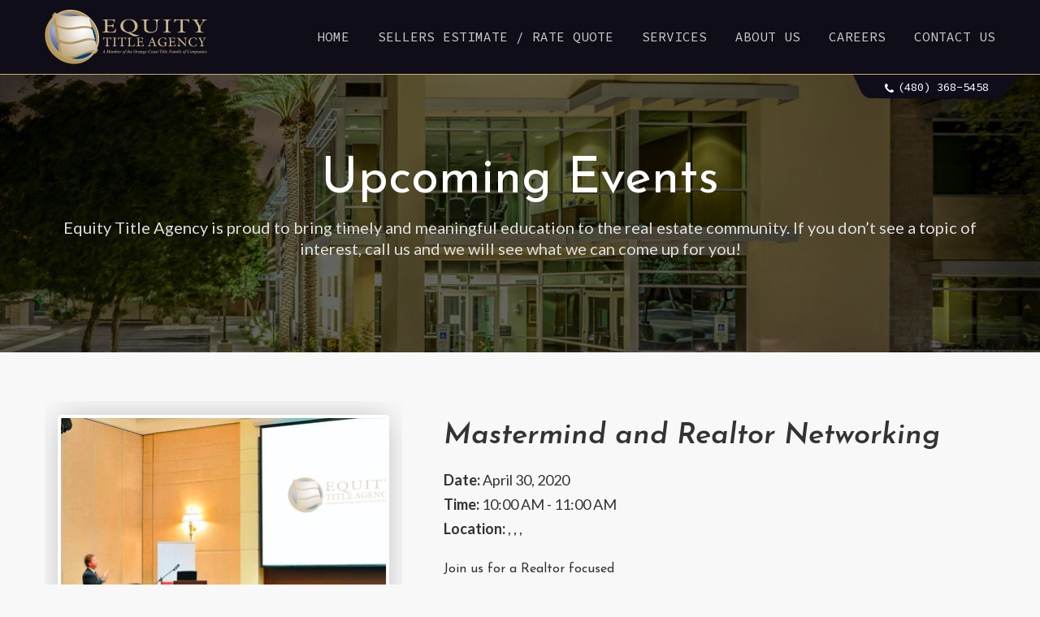

--- FILE ---
content_type: text/css
request_url: https://eta-az.com/wp-content/themes/equity/css/slide-header.css
body_size: 351
content:

/* ---------------- For sticky header: class="float-panel"  ------------------*/
.float-panel {
    width:100%;background:white;z-index:999;padding:30px 0;
    transition:all 0.5s; /* Effect for switching from .fixed to static */
}
.float-panel .content-area {margin:10px auto;}
.float-panel a {font-size:16px;text-decoration:none;color:#444;display:inline-block;}
.float-panel .fa-gg {color:#F0595C;font-size:30px;vertical-align:middle;transition:all 1s;}
/* when class="float-panel fixed" */
.fixed {box-shadow:0 2px 6px rgba(0,0,0,0.2);padding:4px 0;animation:slide-down 0.7s;opacity:0.9;}
.fixed .fa-gg {transform: rotate(360deg); }
@keyframes slide-down {
    0% {
        opacity: 0;
        transform: translateY(-100%);
    } 
    100% {
        opacity: 0.9;
        transform: translateY(0);
    } 
}



/* ---------------- For Animation on Scroll ---------------- */
.slideanim {
    visibility:hidden;
    visibility:visible\9;/*For old IE browsers IE6-8 */
}
.slideanim.slide {visibility: visible; animation:slide 1s;}
.slideanim::after {
    /* useful when its child elements are float:left; */
    content: "";
    display: table;
    clear: both;
}

@keyframes slide {
    0% {
        opacity: 0;
        transform: translateY(50%);
    } 
    100% {
        opacity: 1;
        transform: translateY(0);
    } 
}


/*-------- Generic styles for the page ------------------*/


html {
  -webkit-box-sizing: border-box;
          box-sizing: border-box;
}

*, *::before, *::after {
  -webkit-box-sizing: inherit;
          box-sizing: inherit;
}


.row::after {
    content: "";
    display: table;
    clear: both;
}

@media (max-width: 768px) {
       .col-33, .col-40, .col-60 {
        float:none;
        width:100%;
    }
}

.bg-gray {
    background-color:#F4F4F4;
}
.text-center {
    text-align:center;
}

--- FILE ---
content_type: text/css
request_url: https://eta-az.com/wp-content/plugins/tmls_testimonials/css/testimonials.css?ver=5.9.12
body_size: 4478
content:
@charset "utf-8";

/* CSS Document */



/* ============ Font Awesome  ============ */



@font-face {

  font-family: 'tmls-FontAwesome';

  src: url('../fonts/fontawesome/fontawesome-webfont.eot?v=4.0.3');

  src: url('../fonts/fontawesome/fontawesome-webfont.eot?#iefix&v=4.0.3') format('embedded-opentype'), url('../fonts/fontawesome/fontawesome-webfont.woff?v=4.0.3') format('woff'), url('../fonts/fontawesome/fontawesome-webfont.ttf?v=4.0.3') format('truetype'), url('../fonts/fontawesome/fontawesome-webfont.svg?v=4.0.3#fontawesomeregular') format('svg');

  font-weight: normal;

  font-style: normal;

}



.tmls-fa {

  display: inline-table;

  font-family: tmls-FontAwesome;

  font-style: normal;

  font-weight: normal;

  line-height: 1;

  -webkit-font-smoothing: antialiased;

  -moz-osx-font-smoothing: grayscale;

}



/* ============ general  ============ */



.tmls  {

	direction:ltr;

	position:relative;

	overflow: hidden;

}



.tmls.tmls_overflow_hidden {

	overflow: hidden;

}



.tmls  a{

	text-decoration:none;

	-webkit-transition: all .3s;

	-moz-transition: all .3s;

	-o-transition: all .3s;

	-ms-transition: all .3s;

	transition: all .3s;

}

.tmls  a:hover{

	text-decoration:underline;

}



.tmls_clearfix { 

   clear: both;

}



/* ============ Slider  ============ */



.tmls .tmls_container.tmls_slider,

.tmls .tmls_container.tmls_slider2 {

	overflow:hidden;

	height:0px;

}

.tmls .tmls_container.tmls_slider .tmls_item {

	float:left;

}





/* ============ slider next & prev buttons  ============ */



.tmls .tmls_next_prev {

	text-align:right;

	z-index:10;

	

}

.tmls .tmls_next_prev.tmls_visible,

.tmls .tmls_next_prev.tmls_show_on_hover,

.tmls .tmls_next_prev.tmls_hiden {

	display:none;

}

.tmls_next,

.tmls_prev {

	display:inline-block;

	background-color:#F5F5F5;

	width:27px;

	height:27px;

	outline:none !important;

	-webkit-transition: all .3s;

	-moz-transition: all .3s;

	-o-transition: all .3s;

	-ms-transition: all .3s;

	transition: all .3s;

}



.tmls_next {

	background-image: url(../images/next.png);

	background-position:right center;

	background-repeat:no-repeat;

}



.tmls_prev {

	background-image: url(../images/prev.png);

	background-position:left center;

	background-repeat:no-repeat;

}



/* ---- slider next & prev hover effect  ---- */



.tmls_next:hover {

	background-position:left center;

}

.tmls_prev:hover {

	background-position:right center;

}



/* ---- slider next & prev radius  ---- */



.tmls .tmls_next_prev .tmls_next.no_radius,

.tmls .tmls_next_prev .tmls_prev.no_radius {

	-webkit-border-radius: 0px;

	-moz-border-radius: 0px;

	border-radius: 0px;

}

.tmls .tmls_next_prev .tmls_next.small_radius,

.tmls .tmls_next_prev .tmls_prev.small_radius {

	-webkit-border-radius: 5px;

	-moz-border-radius: 5px;

	border-radius: 5px;

}

.tmls .tmls_next_prev .tmls_next.medium_radius,

.tmls .tmls_next_prev .tmls_prev.medium_radius  {

	-webkit-border-radius: 10px;

	-moz-border-radius: 10px;

	border-radius: 10px;

}

.tmls .tmls_next_prev .tmls_next.large_radius,

.tmls .tmls_next_prev .tmls_prev.large_radius {

	-webkit-border-radius: 50%;

	-moz-border-radius: 50%;

	border-radius: 50%;

}



/* ----------------- arrows colors ----------------- */



/* light gray */ 

.tmls_next.tmls_lightgrayarrows {

	background-position:right top;

}

.tmls_next.tmls_lightgrayarrows:hover {

	background-position:left top;

}

.tmls_prev.tmls_lightgrayarrows {

	background-position:left top;

}

.tmls_prev.tmls_lightgrayarrows:hover {

	background-position:right top;

}



/* dark gray */ 

.tmls_next.tmls_darkgrayarrows {

	background-position:right center;

}

.tmls_next.tmls_darkgrayarrows:hover {

	background-position:left center;

}

.tmls_prev.tmls_darkgrayarrows {

	background-position:left center;

}

.tmls_prev.tmls_darkgrayarrows:hover {

	background-position:right center;

}



/* white */ 

.tmls_next.tmls_whitearrows {

	background-position:right bottom;

}

.tmls_next.tmls_whitearrows:hover {

	background-position:left bottom;

}

.tmls_prev.tmls_whitearrows {

	background-position:left bottom;

}

.tmls_prev.tmls_whitearrows:hover {

	background-position:right bottom;

}









/* ============ Image  ============ */



.tmls .tmls_container .tmls_item .tmls_image,

.tmls_images_pagination .tmls_paginationContainer .tmls_image {

	background-image: url(../images/people_icon.png);

	background-position:center center;

	background-repeat:no-repeat;

	background-position: center top;

	-webkit-background-size:cover;

	-moz-background-size:cover;

	background-size:cover;

	width:100px;

	height:100px;

}



.tmls.tmls_use_avatars_and_logos .tmls_container .tmls_item .tmls_image,

.tmls_images_pagination.tmls_use_avatars_and_logos .tmls_paginationContainer .tmls_image {

    display: none;

}



.tmls.tmls_use_avatars_and_logos .tmls_container .tmls_item .tmls_image.tmls_logo_image,

.tmls_images_pagination.tmls_use_avatars_and_logos .tmls_paginationContainer .tmls_image.tmls_logo_image {

    display: block;

}



/* -------------- Logo Image  -------------- */



.tmls .tmls_container .tmls_item .tmls_image.tmls_logo_image,

.tmls_images_pagination .tmls_paginationContainer .tmls_image.tmls_logo_image{

    vertical-align: middle;

    background-image: none;

}



.tmls .tmls_container .tmls_item .tmls_image.tmls_logo_image:before,

.tmls_images_pagination .tmls_paginationContainer .tmls_image.tmls_logo_image:before {

    content: '';

    display: inline-block;

    height: 100%;

    vertical-align: middle;

    visibility: hidden;

}



.tmls .tmls_container .tmls_item .tmls_image.tmls_logo_image img,

.tmls_images_pagination .tmls_paginationContainer .tmls_image.tmls_logo_image img {

    max-height: 100%;

    max-width: 100%;

    display: inline-block;

    border: none;

    vertical-align: middle;

}



.tmls .tmls_container .tmls_item .tmls_image.tmls_logo_image a:before {

    content: '';

    display: inline-block;

    height: 100%;

    vertical-align: middle;

    visibility: hidden;

}



.tmls .tmls_container .tmls_item .tmls_image.tmls_logo_image a {

    display: inline-block;

    height: 100%;

    vertical-align: middle;

}



.tmls.style2 .tmls_container .tmls_item .tmls_image.tmls_logo_image a,

.tmls.style3 .tmls_container .tmls_item .tmls_image.tmls_logo_image a {

    width: 100%;

    text-align: center;

}



/* ============ Images Animation  ============ */



/*

.tmls .tmls_container.tmls_grid .tmls_item .tmls_image,

.tmls .tmls_container.tmls_list .tmls_item .tmls_image,

.tmls_images_pagination .tmls_paginationContainer .tmls_image_container {



	-webkit-animation: tmls_image_show 0.6s;

	-moz-animation: tmls_image_show 0.6s;

	-ms-animation: tmls_image_show 0.6s;

	-o-animation: tmls_image_show 0.6s;

	animation: tmls_image_show 0.6s;

	

	-webkit-animation-fill-mode: forwards;

	-moz-animation-fill-mode: forwards;

	-ms-animation-fill-mode: forwards;

	-o-animation-fill-mode: forwards;

	animation-fill-mode: forwards;



	

}



@keyframes tmls_image_show

{

	0% {

		-ms-filter:"progid:DXImageTransform.Microsoft.Alpha(Opacity=0)";

		filter: alpha(opacity=0);

		opacity: 0;

		

		-webkit-transform: rotate(30deg) scale(0);

		-moz-transform: rotate(30deg) scale(0);

		-o-transform: rotate(30deg) scale(0);

		-ms-transform: rotate(30deg) scale(0);

		transform: rotate(30deg) scale(0);

	}

	

	100% {

		-ms-filter:"progid:DXImageTransform.Microsoft.Alpha(Opacity=100)";

		filter: alpha(opacity=100);

		opacity: 1;

		

		-webkit-transform: rotate(0deg) scale(1);

		-moz-transform: rotate(0deg) scale(1);

		-o-transform: rotate(0deg) scale(1);

		-ms-transform: rotate(0deg) scale(1);

		transform: rotate(0deg) scale(1);

		

	}

}



@-webkit-keyframes tmls_image_show {

	0% {

		-ms-filter:"progid:DXImageTransform.Microsoft.Alpha(Opacity=0)";

		filter: alpha(opacity=0);

		opacity: 0;

		

		-webkit-transform: rotate(30deg) scale(0);

		-moz-transform: rotate(30deg) scale(0);

		-o-transform: rotate(30deg) scale(0);

		-ms-transform: rotate(30deg) scale(0);

		transform: rotate(30deg) scale(0);

	}

	

	100% {

		-ms-filter:"progid:DXImageTransform.Microsoft.Alpha(Opacity=100)";

		filter: alpha(opacity=100);

		opacity: 1;

		

		-webkit-transform: rotate(0deg) scale(1);

		-moz-transform: rotate(0deg) scale(1);

		-o-transform: rotate(0deg) scale(1);

		-ms-transform: rotate(0deg) scale(1);

		transform: rotate(0deg) scale(1);

		

	}

}

*/



/* ---- image size  ---- */



.tmls.no_image .tmls_container .tmls_item .tmls_image,

.tmls_images_pagination.no_image .tmls_paginationContainer .tmls_image {

	display:none;

}

.tmls.small_image .tmls_container .tmls_item .tmls_image,

.tmls_images_pagination.small_image .tmls_paginationContainer .tmls_image {

	width:50px;

	height:50px;

}



.tmls.medium_image .tmls_container .tmls_item .tmls_image,

.tmls_images_pagination.medium_image .tmls_paginationContainer .tmls_image {

	width:80px;

	height:80px;

}



.tmls.large_image .tmls_container .tmls_item .tmls_image,

.tmls_images_pagination.large_image .tmls_paginationContainer .tmls_image {

	width:100px;

	height:100px;

}



.tmls.xlarge_image .tmls_container .tmls_item .tmls_image,

.tmls_images_pagination.xlarge_image .tmls_paginationContainer .tmls_image {

	width:125px;

	height:125px;

}



.tmls.xxlarge_image .tmls_container .tmls_item .tmls_image,

.tmls_images_pagination.xxlarge_image .tmls_paginationContainer .tmls_image {

	width:150px;

	height:150px;

}



/* ---- image radius  ---- */



.tmls .tmls_container .tmls_item .tmls_image.no_radius,

.tmls_images_pagination .tmls_paginationContainer .tmls_image_container.no_radius  .tmls_image,

.tmls_images_pagination .tmls_paginationContainer .tmls_image_container.no_radius  .tmls_image_overlay{

	-webkit-border-radius: 0px;

	-moz-border-radius: 0px;

	border-radius: 0px;

}

.tmls .tmls_container .tmls_item .tmls_image.small_radius,

.tmls_images_pagination .tmls_paginationContainer .tmls_image_container.small_radius  .tmls_image,

.tmls_images_pagination .tmls_paginationContainer .tmls_image_container.small_radius  .tmls_image_overlay {

	-webkit-border-radius: 16%;

	-moz-border-radius: 16%;

	border-radius: 16%;

}

.tmls .tmls_container .tmls_item .tmls_image.medium_radius,

.tmls_images_pagination .tmls_paginationContainer .tmls_image_container.medium_radius  .tmls_image,

.tmls_images_pagination .tmls_paginationContainer .tmls_image_container.medium_radius  .tmls_image_overlay {

	-webkit-border-radius: 33.2%;

	-moz-border-radius: 33.2%;

	border-radius: 33.2%;

}

.tmls .tmls_container .tmls_item .tmls_image.large_radius,

.tmls_images_pagination .tmls_paginationContainer .tmls_image_container.large_radius  .tmls_image,

.tmls_images_pagination .tmls_paginationContainer .tmls_image_container.large_radius  .tmls_image_overlay {

	-webkit-border-radius: 50%;

	-moz-border-radius: 50%;

	border-radius: 50%;

}



/* ============ Text  ============ */



.tmls .tmls_container .tmls_item .tmls_text {

	font-size:14px;

	line-height: 1.8;

	margin-bottom:15px;

	position:relative;

}



.tmls .tmls_container .tmls_item .tmls_fulltext {

    display: none;

}



.tmls .tmls_container .tmls_item .tmls_text p,

.tmls .tmls_container .tmls_item .tmls_text .tmls_fulltext p,

.tmls .tmls_container .tmls_item .tmls_text .tmls_excerpttext p {

    font-size: inherit;

    font-family: inherit;

    color: inherit;

    margin: 15px 0px 0px 0px !important;

}



.tmls .tmls_container .tmls_item .tmls_text p:first-child,

.tmls .tmls_container .tmls_item .tmls_text .tmls_fulltext p:first-child,

.tmls .tmls_container .tmls_item .tmls_text .tmls_excerpttext p:first-child {

    margin: 0px !important;

}



.tmls .tmls_container .tmls_item .tmls_text .tmls_morelink{

	display: inline-block;

    cursor: pointer;

}

.tmls .tmls_container .tmls_item .tmls_text .tmls_morelink:hover {

	text-decoration: underline;

}



.tmls .tmls_container .tmls_item .tmls_text .tmls_quote {

	font-size:24px;

}



/* ---- dialog box  ---- */



.tmls .tmls_container .tmls_item .tmls_text.dialog_box {

	background-color:#F5F5F5;

	padding:15px;

	border:1px solid #DDDDDD;

	margin-bottom: 25px;

}



.tmls .tmls_container .tmls_item .tmls_text.dialog_box span.tmls_arrow {

	width:20px;

	height:11px;

	/*background-image: url(../images/arrow.png);

	background-position:center center;

	background-repeat:no-repeat;*/

	position:absolute;

	top:100%;

	left:30px;

	display:block;

	line-height: 0px;

}



/* ---- dialog box radius  ---- */



.tmls .tmls_container .tmls_item .tmls_text.dialog_box.no_radius {

	-webkit-border-radius: 0px;

	-moz-border-radius: 0px;

	border-radius: 0px;

}

.tmls .tmls_container .tmls_item .tmls_text.dialog_box.small_radius {

	-webkit-border-radius: 5px;

	-moz-border-radius: 5px;

	border-radius: 5px;

}

.tmls .tmls_container .tmls_item .tmls_text.dialog_box.medium_radius {

	-webkit-border-radius: 10px;

	-moz-border-radius: 10px;

	border-radius: 10px;

}

.tmls .tmls_container .tmls_item .tmls_text.dialog_box.large_radius {

	-webkit-border-radius: 15px;

	-moz-border-radius: 15px;

	border-radius: 15px;

}



/* ============ Name ============ */



.tmls .tmls_container .tmls_item .tmls_name {

	font-size:15px;

	font-weight:bold;

	margin-bottom:5px;

	line-height:1.8;

}



/* ============ Position ============ */



.tmls .tmls_container .tmls_item .tmls_position {

	font-size:12px;

}





/* ============ Rating  ============ */



.tmls_rating {

	display:block;

	margin-top: 10px;

	font-size:14px;

	color:#F47E00;

}

.tmls_rating_one_star:before {

	content: "\f005  \f006  \f006  \f006  \f006";

}



.tmls_rating_two_stars:before {

	content: "\f005  \f005  \f006  \f006  \f006";

}



.tmls_rating_three_stars:before {

	content: "\f005  \f005  \f005  \f006  \f006";

}



.tmls_rating_four_stars:before {

	content: "\f005  \f005  \f005  \f005  \f006";

}



.tmls_rating_five_stars:before {

	content: "\f005  \f005  \f005  \f005  \f005";

}





/* ============ Style 1  ============ */

.tmls.style1 .tmls_container  .tmls_item{

	text-align:center;

}



.tmls.style1 .tmls_container .tmls_image {

	margin-left:auto;

	margin-right:auto;

}



.tmls.style1 .tmls_container .tmls_image.tmls_logo_image {

    width: auto;

}



.tmls.style1 .tmls_next_prev {

	position:absolute;

	right:0px;

	top:0px;

}

.tmls.style1.no_image .tmls_next_prev {

	position:absolute;

	top:auto;

	bottom:0px;

	right:0px;

}

.tmls.style1 .tmls_next_prev.tmls_top {

	position:absolute;

	right:0px;

	top:0px;

}

.tmls.style1.no_image .tmls_next_prev.tmls_top {

	position:static;

	margin-bottom:10px;

}

.tmls.style1 .tmls_next_prev.tmls_bottom{

	position:absolute;

	top:auto;

	bottom:0px;

	right:0px;

}

.tmls.style1 .tmls_image {

	margin-bottom:20px;

}





/* ============ Style 2  ============ */



.tmls.style2 .tmls_next_prev {

	position:absolute;

	bottom:0px;

	right:0px;

}

.tmls.style2 .tmls_next_prev.tmls_top {

	position:static !important;

	margin-bottom:10px;

}

.tmls.style2 .tmls_next_prev.tmls_bottom {

	position:absolute;

	bottom:0px;

	right:0px;

}

.tmls.style2 .tmls_image {

	float:left;

}



.tmls.style2.small_image .tmls_text,

.tmls.style2.small_image .tmls_name ,

.tmls.style2.small_image .tmls_position,

.tmls.style2.small_image .tmls_rating {

	margin-left:75px;

}

.tmls.style2.small_image .tmls_item {

	min-height:50px;

}



.tmls.style2.medium_image .tmls_text,

.tmls.style2.medium_image .tmls_name ,

.tmls.style2.medium_image .tmls_position,

.tmls.style2.medium_image .tmls_rating {

	margin-left:105px;

}

.tmls.style2.medium_image .tmls_item {

	min-height:80px;

}



.tmls.style2.large_image .tmls_text,

.tmls.style2.large_image .tmls_name ,

.tmls.style2.large_image .tmls_position,

.tmls.style2.large_image .tmls_rating {

	margin-left:125px;

}

.tmls.style2.large_image .tmls_item {

	min-height:100px;

}



.tmls.style2.xlarge_image .tmls_text,

.tmls.style2.xlarge_image .tmls_name ,

.tmls.style2.xlarge_image .tmls_position,

.tmls.style2.xlarge_image .tmls_rating {

	margin-left:150px;

}

.tmls.style2.xlarge_image .tmls_item {

	min-height:125px;

}



.tmls.style2.xxlarge_image .tmls_text,

.tmls.style2.xxlarge_image .tmls_name ,

.tmls.style2.xxlarge_image .tmls_position,

.tmls.style2.xxlarge_image .tmls_rating {

	margin-left:175px;

}

.tmls.style2.xxlarge_image .tmls_item {

	min-height:150px;

}





/* ============ Style 3  ============ */



.tmls.style3 .tmls_next_prev {

	position:absolute;

	bottom:0px;

	right:0px;

}

.tmls.style3 .tmls_next_prev.tmls_top {

	position:static !important;

	margin-bottom:10px;

}

.tmls.style3 .tmls_next_prev.tmls_bottom {

	position:absolute;

	bottom:0px;

	right:0px;

}

.tmls.style3 .tmls_image {

	float:left;

}





.tmls.style3.small_image .tmls_image {

	margin-left:15px;

}

.tmls.style3.small_image .tmls_name {

	padding-left:85px;

	padding-top:2px;

}

.tmls.style3.small_image .tmls_rating {

	padding-left:85px;

}

.tmls.style3.small_image .tmls_position {

	margin-left:85px;

}

.tmls.style3.small_image .tmls_container .tmls_item .tmls_text.dialog_box span.tmls_arrow {

	left:30px;

}

.tmls.style3.small_image .tmls_image_position {

	min-height:50px;

}





.tmls.style3.medium_image .tmls_name {

	padding-left:105px;

	padding-top:20px;

}

.tmls.style3.medium_image .tmls_rating {

	padding-left:105px;

}



.tmls.style3.medium_image .tmls_position {

	padding-left:105px;

}

.tmls.style3.medium_image .tmls_container .tmls_item .tmls_text.dialog_box span.tmls_arrow {

	left:30px;

}

.tmls.style3.medium_image .tmls_image_position {

	min-height:80px;

}



.tmls.style3.large_image .tmls_name {

	padding-left:125px;

	padding-top:30px;

}

.tmls.style3.large_image .tmls_rating {

	padding-left:125px;

}



.tmls.style3.large_image .tmls_position {

	padding-left:125px;

}

.tmls.style3.large_image .tmls_container .tmls_item .tmls_text.dialog_box span.tmls_arrow {

	left:40px;

}

.tmls.style3.large_image .tmls_image_position {

	min-height:100px;

}





.tmls.style3.xlarge_image .tmls_name {

	padding-left:150px;

	padding-top:30px;

}

.tmls.style3.xlarge_image .tmls_rating {

	padding-left:150px;

}



.tmls.style3.xlarge_image .tmls_position {

	padding-left:150px;

}

.tmls.style3.xlarge_image .tmls_container .tmls_item .tmls_text.dialog_box span.tmls_arrow {

	left:52px;

}

.tmls.style3.xlarge_image .tmls_image_position {

	min-height:125px;

}





.tmls.style3.xxlarge_image .tmls_name {

	padding-left:175px;

	padding-top:30px;

}

.tmls.style3.xxlarge_image .tmls_rating {

	padding-left:175px;

}



.tmls.style3.xxlarge_image .tmls_position {

	padding-left:175px;

}

.tmls.style3.xxlarge_image .tmls_container .tmls_item .tmls_text.dialog_box span.tmls_arrow {

	left:65px;

}

.tmls.style3.xxlarge_image .tmls_image_position {

	min-height:150px;

}



/* ============ Style 4  ============ */

.tmls.style4 .tmls_container  .tmls_item{

	text-align:center;

}



.tmls.style4 .tmls_container .tmls_image {

	margin-left:auto;

	margin-right:auto;

}

.tmls.style4 .tmls_container .tmls_image.tmls_logo_image {

    width: auto;

}



.tmls.style4 .tmls_next_prev {

	position:absolute;

	right:0px;

	bottom:0px;

}

.tmls.style4.no_image .tmls_next_prev {

	position:absolute;

	top:auto;

	bottom:0px;

	right:0px;

}

.tmls.style4 .tmls_next_prev.tmls_top {

	position:relative;

	right:0px;

	top:0px;

	margin-bottom:10px;

}

.tmls.style4.no_image .tmls_next_prev.tmls_top {

	position:static;

	margin-bottom:10px;

}

.tmls.style4 .tmls_next_prev.tmls_bottom{

	position:absolute;

	top:auto;

	bottom:0px;

	right:0px;

}

.tmls.style4 .tmls_image {

	margin-bottom:20px;

}

.tmls.style4 .tmls_container .tmls_text {

	margin-bottom:20px;

}



/* ============ Style 5  ============ */



.tmls.style5 .tmls_next_prev {

	position:absolute;

	bottom:0px;

	right:0px;

}

.tmls.style5 .tmls_next_prev.tmls_top {

	position:static !important;

	margin-bottom:10px;

}

.tmls.style5 .tmls_next_prev.tmls_bottom {

	position:absolute;

	bottom:0px;

	right:0px;

}

.tmls.style5 .tmls_text {

	text-align:center;

}

.tmls.style5 .tmls_image {

	display:block;

	margin:0px auto 10px auto;

}

.tmls.style5 .tmls_container .tmls_image.tmls_logo_image {

    width: auto;

}

.tmls.style5 .tmls_image_position {

	text-align:center;

}

.tmls.style5 .tmls_container .tmls_item .tmls_text.dialog_box span.tmls_arrow {

	left: 0px;

	width: 100%;

}



/* ============ grid  ============ */





.tmls .tmls_container.tmls_grid {

	display:table;

	margin-left:-25px;

	margin-right:-25px;

}



/* --------- Rows  --------- */



.tmls .tmls_container.tmls_grid .tmls_row {

	display:table-row;

}



/* --------- columns  --------- */



.tmls .tmls_container.tmls_grid .tmls_row .tmls_column {

	display:table-cell;

    vertical-align: top;

}

.tmls .tmls_container.tmls_grid .tmls_row .tmls_column .tmls_item {

	margin:25px;

}

.tmls .tmls_container.tmls_grid .tmls_row:first-child .tmls_column .tmls_item {

	margin-top:0px;

}

.tmls .tmls_container.tmls_grid .tmls_row:last-child .tmls_column .tmls_item {

	margin-bottom:0px;

}



/* ----  border  ---- */



.tmls .tmls_container.tmls_grid.tmls_border .tmls_row .tmls_column {

	border-left:1px solid #DDDDDD;

	border-top:1px solid #DDDDDD;

}

.tmls .tmls_container.tmls_grid.tmls_border.tmls_solid_border .tmls_row .tmls_column {

	border-left:1px solid #DDDDDD;

	border-top:1px solid #DDDDDD;

}

.tmls .tmls_container.tmls_grid.tmls_border.tmls_dashed_border .tmls_row .tmls_column {

	border-left:1px dashed #DDDDDD;

	border-top:1px dashed #DDDDDD;

}

.tmls .tmls_container.tmls_grid.tmls_border .tmls_row .tmls_column:first-child {

	border-left:none;

}

.tmls .tmls_container.tmls_grid.tmls_border .tmls_row .tmls_column.no_left_border {

	border-left:none;

}

.tmls .tmls_container.tmls_grid.tmls_border .tmls_row:first-child .tmls_column {

	border-top:none;

}



@media only screen and (max-width: 480px), only screen and (max-device-width: 480px),

(min-width: 481px) and (max-width: 1024px) and (orientation:portrait), (min-device-width: 481px) and (max-device-width: 1024px) and (orientation:portrait) {

	

	.tmls .tmls_container.tmls_grid .tmls_row {

		display:block;

	}

	.tmls .tmls_container.tmls_grid .tmls_row .tmls_column {

		display:block;

		width:100% !important;

	}

	.tmls .tmls_container.tmls_grid .tmls_row .tmls_column {

		display:block;

		width:100% !important;

	}

	.tmls .tmls_container.tmls_grid .tmls_row .tmls_column .tmls_item {

		margin:0px 0px 25px 0px !important;

		padding-top:25px;

	}

	

	

	/* -------- Border ---------- */

	

	.tmls .tmls_container.tmls_grid.tmls_border .tmls_row .tmls_column,

	.tmls .tmls_container.tmls_grid.tmls_border.tmls_solid_border .tmls_row .tmls_column,

	.tmls .tmls_container.tmls_grid.tmls_border.tmls_dashed_border .tmls_row .tmls_column {

		border-left: none;

	}

	

	.tmls .tmls_container.tmls_grid.tmls_border .tmls_row .tmls_column:empty {

		border-top: none !important;

	}

	

	.tmls .tmls_container.tmls_grid.tmls_border .tmls_row:first-child .tmls_column {

		border-top: 1px solid #DDDDDD;

	}

	

	.tmls .tmls_container.tmls_grid.tmls_border.tmls_solid_border .tmls_row:first-child .tmls_column {

		border-top: 1px solid #DDDDDD;

	}

	

	.tmls .tmls_container.tmls_grid.tmls_border.tmls_dashed_border .tmls_row:first-child .tmls_column {

		border-top: 1px dashed #DDDDDD;

	}

	

	.tmls .tmls_container.tmls_grid.tmls_border .tmls_row:first-child .tmls_column:first-child {

		border-top: none;

	}

	

	/* -------- Grid ---------- */

	

	.tmls .tmls_container.tmls_grid {

		margin-left:0px;

		margin-right:0px;

	}

	



}











/* ============ List  ============ */





.tmls .tmls_container.tmls_list .tmls_item {

	padding-top:25px;

	margin-top:25px;

}

.tmls .tmls_container.tmls_list .tmls_item:first-child {

	padding-top:0px;

	margin-top:0px;

}



/* ------- border -------- */

.tmls .tmls_container.tmls_list.tmls_border .tmls_item{

	border-top:1px solid #DDDDDD;

}

.tmls .tmls_container.tmls_list.tmls_border.tmls_solid_border .tmls_item{

	border-top:1px solid #DDDDDD;

}

.tmls .tmls_container.tmls_list.tmls_border.tmls_dashed_border .tmls_item{

	border-top:1px dashed #DDDDDD;

}

.tmls .tmls_container.tmls_list.tmls_border .tmls_item{

	border-top:1px solid #DDDDDD;

}

.tmls .tmls_container.tmls_list.tmls_border .tmls_item:first-child {

	border-top:none;

}



/* ============ Slider 2  ============ */



.tmls_images_pagination {

	display:block;

	text-align:center;

}



.tmls_images_pagination.tmls_images_pagination_after {

    margin-top:20px;

}



.tmls_images_pagination.tmls_images_pagination_befor {

    margin-bottom:20px;

}



.tmls_images_pagination .tmls_paginationContainer{

	display:block !important;

	text-align:center;

	line-height:0px;

}



.tmls_images_pagination .tmls_paginationContainer .tmls_image_container{

	margin:3px;

	display:inline-block;

	cursor:pointer;

	position:relative;

	overflow:hidden;

}

.tmls_images_pagination.tmls_images_pagination_after .tmls_paginationContainer .tmls_image.tmls_logo_image {

    margin: 0px 12px 12px 12px;

}

.tmls_images_pagination.tmls_images_pagination_befor .tmls_paginationContainer .tmls_image.tmls_logo_image {

    margin: 12px 12px 0px 12px;

}



.tmls_slider2 .tmls_image {

    width: 80px !important;

    height: 80px !important;

}



.tmls_images_pagination .tmls_paginationContainer .tmls_image_container .tmls_image_overlay{

	position:absolute;

	top:0px;

	left:0px;

	width:100%;

	height:100%;

	content:"";

	background-color:#ffffff;

	opacity: 0.60;

	filter: alpha(opacity=60);

	

	-webkit-transition: all 0.5s;

	-moz-transition: all 0.5s;

	-o-transition: all 0.5s;

	-ms-transition: all 0.5s;

	transition: all 0.2s;

}

.tmls_images_pagination .tmls_paginationContainer .tmls_image_container.selected .tmls_image_overlay{

	opacity: 0;

	filter: alpha(opacity=0);

}







/* ============ Grayscale  ============ */



.tmls.tmls_grayscale .tmls_item .tmls_image,

.tmls_images_pagination.tmls_grayscale .tmls_paginationContainer .tmls_image_container .tmls_image {

	filter: url("data:image/svg+xml;utf8,<svg xmlns=\'http://www.w3.org/2000/svg\'><filter id=\'grayscale\'><feColorMatrix type=\'matrix\' values=\'0.3333 0.3333 0.3333 0 0 0.3333 0.3333 0.3333 0 0 0.3333 0.3333 0.3333 0 0 0 0 0 1 0\'/></filter></svg>#grayscale"); /* Firefox 10+, Firefox on Android */

    filter: gray; /* IE6-9 */

    -webkit-filter: grayscale(100%); /* Chrome 19+, Safari 6+, Safari 6+ iOS */

	

	-webkit-transition: filter 0.5s;

	-moz-transition: filter 0.5s;

	-o-transition: filter 0.5s;

	-ms-transition: filter 0.5s;

	transition: filter 0.5s;

}



.tmls.tmls_grayscale .tmls_item:hover .tmls_image,

.tmls_images_pagination .tmls_paginationContainer .tmls_image_container.selected .tmls_image {

	filter: url("data:image/svg+xml;utf8,<svg xmlns=\'http://www.w3.org/2000/svg\'><filter id=\'grayscale\'><feColorMatrix type=\'matrix\' values=\'1 0 0 0 0, 0 1 0 0 0, 0 0 1 0 0, 0 0 0 1 0\'/></filter></svg>#grayscale");

    -webkit-filter: grayscale(0%);

}



/* ============ pagination  ============ */



.tmls_pagination {

	margin-top:40px;

	padding-top:15px;

	border-top:1px solid #DDDDDD;

	text-align:center;

	color:#F47E00;

	font-size:14px;

}

.tmls_pagination:empty {

	display:none;

}

.tmls_pagination_item {

	padding:0px 10px;

	display:inline-block;

	border:1px solid #DDDDDD;

	color:#777777;

	line-height:1.8;

	cursor:pointer;

	vertical-align:top;

	z-index:2;

	position:relative;

}

.tmls_pagination_item a { 

	color:inherit;

	text-decoration:none;

}

.tmls_pagination .page-numbers{

	display:inline-block;

}



.tmls_pagination_currentItem {

	position:absolute;

	top:0px;

	left:0px;

	width:100%;

	height:100%;

	border:1px solid #DDDDDD;

	background-color:transparent;

	z-index:1;

	display:none;

	

	-webkit-box-sizing: border-box;

	-moz-box-sizing: border-box;

	box-sizing: border-box;

}



.tmls_pagination .page-numbers.current {

	position:relative;

}

.tmls_pagination .page-numbers.current .tmls_pagination_item{

	color:inherit !important;

	background-color:transparent !important;

	border-color:transparent !important;

}



.tmls_pagination .page-numbers.current .tmls_pagination_currentItem {

	display:block;

}





.tmls_pagination .next .tmls_pagination_item:before {

	content:'\f105';

}

.tmls_pagination .prev .tmls_pagination_item:before {

	content:'\f104';

}



/* ============ Submission Form  ============ */

.tmls_form .tmls_form_table,

.tmls_form .tmls_form_table div div input[type='text'],

.tmls_form .tmls_form_table div div input[type='file'],

.tmls_form .tmls_form_table div div select,

.tmls_form .tmls_form_table div div textarea {

    width: 100% !important;   

}



.tmls_form .tmls_form_table {

	display:table;

}



.tmls_form .tmls_form_table div {

	display:table-row;

}



.tmls_form .tmls_form_table div div {

	display:table-cell;

}



.tmls_form .tmls_form_table div div.tmls_form_space_cell {

	width:20px;

}



.tmls_form .tmls_form_table div div label {

	display:block;

	color:#999999;

	font-size:13px;

	line-height:3.5;

	font-weight:normal;

}

.tmls_form .tmls_form_table div div label.tmls_form_captcha_question_label {

	display:inline-block;

}

.tmls_form .tmls_form_table div div input[type='text'].tmls_form_captcha_input {

	display:inline-block !important;

	width:50px !important;

}

.tmls_form .tmls_form_table div div input[type='text'],

.tmls_form .tmls_form_table div div input[type='file'],

.tmls_form .tmls_form_table div div select,

.tmls_form .tmls_form_table div div textarea {

	border:1px solid #eeeeee;

	background-color:transparent;

	margin:0px;

	color:#999999;

	font-family:verdana;

	font-size:12px;

	height:auto;

	padding:10px;

	-webkit-border-radius: 5px;

	-moz-border-radius: 5px;

	border-radius: 5px;

	

	-webkit-box-shadow: none;

	box-shadow: none;

	box-shadow: none \0/IE9; /* IE9 */

	

	-webkit-box-sizing: border-box;

	-moz-box-sizing: border-box;

	box-sizing: border-box;

}

.tmls_form .tmls_form_table div div input[type='text'],

.tmls_form .tmls_form_table div div input[type='file'] {

	width:200px;

}

.tmls_form .tmls_form_table div div input[type='submit'],

.tmls_form .tmls_form_table div div a.tmls_form_submit {

	display:inline-block;

	border:1px solid #eeeeee;

	background-color:transparent;

	background-image:none;

	color:#999999;

	font-size:12px;

	margin:15px 0px 0px 0px;

	padding:0px 20px;

	line-height:3;

	font-weight:bold;

	text-decoration:none;

	-webkit-border-radius: 20px;

	-moz-border-radius: 20px;

	border-radius: 20px;

	

	-webkit-transition: all 0.5s;

	-moz-transition: all 0.5s;

	-o-transition: all 0.5s;

	-ms-transition: all 0.5s;

	transition: all 0.5s;

	

	-webkit-box-shadow: none;

	box-shadow: none;

	box-shadow: none \0/IE9; /* IE9 */

}

.tmls_form .tmls_form_table div div input[type='submit']:hover,

.tmls_form .tmls_form_table div div a.tmls_form_submit {

	background-color:#eeeeee;

}

.tmls_form .tmls_form_table div div input[type='text'],

.tmls_form .tmls_form_table div div input[type='file'],

.tmls_form .tmls_form_table div div select,

.tmls_form .tmls_form_table div div textarea,

.tmls_form .tmls_form_table div div input[type='submit'],

.tmls_form .tmls_form_table div div a.tmls_form_submit {

	outline:none;

}



.tmls_form .tmls_form_table div div textarea {

	width:442px;

	height:100px;

	line-height:1.8;

}

.tmls_form .tmls_form_table div div select {

	width:221px;

}



.tmls_form_success_message {

	line-height:2.5;

	color:#a3b745;

}



.tmls_form_error_message {

	line-height:2.5;

	color:#e14d43;

	font-size:13px;

}

.tmls_form_error_message span {

	display:block;

}







.tmls_form.tmls_form_onecolumn .tmls_form_table {

	display:block;

}

.tmls_form.tmls_form_onecolumn .tmls_form_table div {

	display:block;

}

.tmls_form.tmls_form_onecolumn .tmls_form_table div div {

	display:block;

}

.tmls_form.tmls_form_onecolumn .tmls_form_table div div.tmls_form_space_cell {

	display:none;

}

.tmls_form.tmls_form_onecolumn .tmls_form_table div div input[type='text'],

.tmls_form.tmls_form_onecolumn .tmls_form_table div div input[type='file'],

.tmls_form.tmls_form_onecolumn .tmls_form_table div div select,

.tmls_form.tmls_form_onecolumn .tmls_form_table div div textarea {

	width:100% !important;

}

.tmls_form.tmls_form_onecolumn .tmls_form_table div div input[type='text'].tmls_form_captcha_input {

	display:inline-block !important;

	width:50px !important;

}



/* ------------ Border Radius -------------- */



.tmls_form .tmls_form_table div div input[type='text'].no_radius,

.tmls_form .tmls_form_table div div input[type='file'].no_radius,

.tmls_form .tmls_form_table div div select.no_radius,

.tmls_form .tmls_form_table div div textarea.no_radius,

.tmls_form .tmls_form_table div div input[type='submit'].no_radius,

.tmls_form .tmls_form_table div div a.tmls_form_submit.no_radius {

	-webkit-border-radius: 0px;

	-moz-border-radius: 0px;

	border-radius: 0px;

}

.tmls_form .tmls_form_table div div input[type='text'].small_radius,

.tmls_form .tmls_form_table div div input[type='file'].small_radius,

.tmls_form .tmls_form_table div div select.small_radius,

.tmls_form .tmls_form_table div div textarea.small_radius,

.tmls_form .tmls_form_table div div input[type='submit'].small_radius,

.tmls_form .tmls_form_table div div a.tmls_form_submit.small_radius {

	-webkit-border-radius: 5px;

	-moz-border-radius: 5px;

	border-radius: 5px;

}

.tmls_form .tmls_form_table div div input[type='text'].medium_radius,

.tmls_form .tmls_form_table div div input[type='file'].medium_radius,

.tmls_form .tmls_form_table div div select.medium_radius,

.tmls_form .tmls_form_table div div textarea.medium_radius,

.tmls_form .tmls_form_table div div input[type='submit'].medium_radius,

.tmls_form .tmls_form_table div div a.tmls_form_submit.medium_radius {

	-webkit-border-radius: 10px;

	-moz-border-radius: 10px;

	border-radius: 10px;

}

.tmls_form .tmls_form_table div div input[type='text'].large_radius,

.tmls_form .tmls_form_table div div input[type='file'].large_radius,

.tmls_form .tmls_form_table div div select.large_radius,

.tmls_form .tmls_form_table div div textarea.large_radius {

	-webkit-border-radius: 20px;

	-moz-border-radius: 20px;

	border-radius: 20px;

}

.tmls_form .tmls_form_table div div input[type='submit'].large_radius,

.tmls_form .tmls_form_table div div a.tmls_form_submit.large_radius {

	-webkit-border-radius: 20px;

	-moz-border-radius: 20px;

	border-radius: 20px;

}



@media only screen and (max-width: 480px), only screen and (max-device-width: 480px),

(min-width: 481px) and (max-width: 1024px) and (orientation:portrait), (min-device-width: 481px) and (max-device-width: 1024px) and (orientation:portrait) {

	.tmls_form {

		width:auto !important;

	}

	.tmls_form .tmls_form_table {

		display:block;

	}

	.tmls_form .tmls_form_table div {

		display:block;

	}

	.tmls_form .tmls_form_table div div {

		display:block;

	}

	.tmls_form .tmls_form_table div div.tmls_form_space_cell {

		display:none;

	}

	.tmls_form .tmls_form_table div div input[type='text'],

	.tmls_form .tmls_form_table div div input[type='file'],

	.tmls_form .tmls_form_table div div select,

	.tmls_form .tmls_form_table div div textarea {

		width:100% !important;

	}



}





--- FILE ---
content_type: application/javascript
request_url: https://eta-az.com/wp-content/plugins/tmls_testimonials/js/testimonials.js
body_size: 1508
content:
(function($){

$(document).ready(function(){

	

	var tmls_forms = $('.tmls_form.tmls_notready');

	var tmls_sliders = $('.tmls.tmls_notready .tmls_slider, .tmls.tmls_notready .tmls_slider2');

	var tmls_style3 = $('.style3.tmls_style3_notready');

    

	

	if ( self != top ) {

		$.tmls_findNotReadyInserted();

	}

	else {

		

		// Submission Form

	

		if (tmls_forms.length > 0 )

		{

			tmls_forms.each(function(){

				$(this).removeClass('tmls_notready');

				$.tmls_runFormsScripts($(this));

			});

		}

		

		

		// Sliders

	

		if (tmls_sliders.length  > 0 )

		{

			tmls_sliders.each(function(){

				$(this).parent().removeClass('tmls_notready');

				$.tmls_runSlidersScripts($(this));

			});

		}

		

		// Style3

	

		if (tmls_style3.length  > 0 )

		{

			tmls_style3.each(function(){

				$(this).removeClass('tmls_style3_notready');

				$.tmls_runStyle3Scripts($(this));

			});

		}

		

		

		

		

	}

    

    $.tmls_runReadMoreScripts();

    $.tmls_runLogosImagesScripts();

		

});



$.tmls_runLogosImagesScripts = function() {

    

    var tmls_avatarsAndLogos_items = $('.tmls.tmls_use_avatars_and_logos .tmls_item');

    

    tmls_avatarsAndLogos_items.mouseenter(function(){

        $(this).find('.tmls_image').stop().fadeIn('slow');

        $(this).find('.tmls_image.tmls_logo_image').stop().hide(0);

    });

    

    tmls_avatarsAndLogos_items.mouseleave(function(){

        $(this).find('.tmls_image').stop().hide(0);

        $(this).find('.tmls_image.tmls_logo_image').stop().fadeIn('slow');

    });

    

}



$.tmls_runReadMoreScripts = function() {

    

    var tmls_morelinks = $('.tmls_morelink');

    var tmls_items = $('.tmls_fulltext').parents('.tmls_item');



    tmls_morelinks.click(function(){

        var tmls_item = $(this).parents('.tmls_item');

        var tmls_fulltext = tmls_item.find('.tmls_fulltext');

        var tmls_excerpttext = tmls_item.find('.tmls_excerpttext');

        var tmls_container = $(this).parents('.tmls_container');

        var tmls_slider = $(this).parents('.tmls_slider');

        var caroufredsel_wrapper = $(this).parents('.caroufredsel_wrapper');

        var tmls_slider2 = $(this).parents('.tmls_slider2');

            

        tmls_excerpttext.stop().hide(0,function(){

            tmls_fulltext.stop().fadeIn('slow');

                

            if(tmls_container.hasClass('tmls_slider')) {

                tmls_slider.css('min-height',tmls_item.height());

                caroufredsel_wrapper.css('min-height',tmls_item.height());    

            }

            else if(tmls_container.hasClass('tmls_slider2')) {

                tmls_slider2.css('min-height',tmls_item.height());

                caroufredsel_wrapper.css('min-height',tmls_item.height());

            }

            

        });

            

    });



    tmls_items.mouseleave(function(){

        var tmls_tmls_fulltext = $(this).find('.tmls_fulltext');

        var tmls_excerpttext = $(this).find('.tmls_excerpttext');

        var tmls_container = $(this).parents('.tmls_container');

        var tmls_slider = $(this).parents('.tmls_slider');

        var caroufredsel_wrapper = $(this).parents('.caroufredsel_wrapper');

        var tmls_slider2 = $(this).parents('.tmls_slider2');

        

        tmls_tmls_fulltext.stop().hide(0,function(){

            tmls_excerpttext.stop().fadeIn('slow'); 



            if(tmls_container.hasClass('tmls_slider')) {

                tmls_slider.css('min-height',0);

                caroufredsel_wrapper.css('min-height',0);

            }

            else if(tmls_container.hasClass('tmls_slider2')) {

                tmls_slider2.css('min-height',0);

                caroufredsel_wrapper.css('min-height',0);

            }

        });

        

    });

    

}

    

$.tmls_findNotReadyInserted = function() {

	

	var tmls_forms = $('.tmls_form.tmls_notready');

	var tmls_sliders = $('.tmls.tmls_notready .tmls_slider, .tmls.tmls_notready .tmls_slider2');

	var tmls_style3 = $('.style3.tmls_style3_notready');

	

	// Submission Form

	

	if (tmls_forms.length  > 0 )

	{

		tmls_forms.each(function(){

			$(this).removeClass('tmls_notready');

			$.tmls_runFormsScripts($(this));

		});

	}

		

		

	// Sliders

	

	if (tmls_sliders.length  > 0 )

	{

		tmls_sliders.each(function(){

			$.tmls_runSlidersScripts($(this));

			$(this).parent().parent().removeClass('tmls_notready');

		});

	}

		

	// Style3

	

	if (tmls_style3.length  > 0 )

	{

		tmls_style3.each(function(){

			$(this).removeClass('tmls_style3_notready');

			$.tmls_runStyle3Scripts($(this));

		});

	}

	

	setTimeout(function() {

		$.tmls_findNotReadyInserted();

	},1000);

	

}







$.tmls_runFormsScripts = function( tmls_form ) {

	

	var tmls_form_submit = tmls_form.find('.tmls_form_submit');

	

	if (tmls_form_submit.length  > 0 )

	{

		tmls_form_submit.mouseover(function(){

			$(this).css('color',$(this).attr('data-hoverfontcolor'));

			$(this).css('border-color',$(this).attr('data-hoverbordercolor'));

			$(this).css('background-color',$(this).attr('data-hoverbgcolor'));

		});

		

		tmls_form_submit.mouseleave(function(){

			$(this).css('color',$(this).attr('data-fontcolor'));

			$(this).css('border-color',$(this).attr('data-bordercolor'));

			$(this).css('background-color',$(this).attr('data-bgcolor'));

		});

	}

	

}



$.tmls_runSlidersScripts = function( tmls_slider ) {

	

	/*======================== Slider ========================*/

		

	var tmls_visible_slider_buttons = tmls_slider.parent().parent().find('.tmls_next_prev.tmls_visible');



	

	tmls_slider_play(tmls_slider);

			

	tmls_slider.parent().parent().mouseenter(function(){

		$(this).children('.tmls_show_on_hover').slideToggle();

	});

			

	tmls_slider.parent().parent().mouseleave(function(){

		$(this).children('.tmls_show_on_hover').slideToggle();

	});

			

		

	tmls_visible_slider_buttons.fadeIn();



}



$.tmls_runStyle3Scripts = function( tmls_style3 ) {

	

	var tmls_style3_names = tmls_style3.find('.tmls_name');

	

	if(tmls_style3_names.length  > 0) {

		tmls_style3_names.each(function(){

				

			var tmls_style3_infos_height_sum = ($(this).height()+ 2.5 + $(this).parent().children('.tmls_position').height()+$(this).parent().children('.tmls_rating').height()+5);

			var tmls_style3_img_height = $(this).parent().children('.tmls_image').last().height();

				

			if(tmls_style3_infos_height_sum < tmls_style3_img_height && $(this).parent().children('.tmls_image').last().css('display')!='none' ) {

				$(this).css('padding-top', (tmls_style3_img_height/2) - (tmls_style3_infos_height_sum/2));

			}

			else {

				$(this).css('padding-top',0);

			}

				

		});

	}

	

}



$(window).load(function(){



	var tmls_sliders = $('.tmls_slider, .tmls_slider2');

	

    if (tmls_sliders.length  > 0 )

	{

        tmls_sliders.each(function(){

            tmls_slider_play($(this));

        });

    }

	

});



$(window).resize(function() {



	var tmls_sliders = $('.tmls_slider, .tmls_slider2');

	var tmls_style3 = $('.style3');

	

    

    if (tmls_sliders.length  > 0 )

	{

	   tmls_slider_play(tmls_sliders);

    }

	

	if (tmls_style3.length  > 0 )

	{

		tmls_style3.each(function(){

			$.tmls_runStyle3Scripts($(this));

		});

	}

	

});





function tmls_slider_play(tmls_slider) {

	

	tmls_slider.carouFredSel({

		responsive: true,

		width:'variable',

		height:'variable',

		prev: {

			button: function() {

				return $(this).parents().children(".tmls_next_prev").children(".tmls_prev");

			}

		},

		next: {

			button: function() {

				return $(this).parents().children(".tmls_next_prev").children(".tmls_next");

			}

		},

		pagination: {

			container: function() {

                if($(this).attr('data-imagesposition') == 'after'){

                    return $(this).parents().next().children('.tmls_paginationContainer');    

                }

                else {

                    return $(this).parents().prev().children('.tmls_paginationContainer');

                }

				

			},

			anchorBuilder	: function(nr) {

                if($(this).parent().attr('data-usedimages') == 'avatars') {

                    return "<div class='tmls_image_container "+$(this).attr('data-imageradius')+"'><div class='tmls_image' style='"+$(this).attr('data-bgimg')+"'></div><div class='tmls_image_overlay' style='background-color:"+$(this).parent().attr('data-slider2unselectedoverlaybgcolor')+"'></div></div>";

                }

                else {

                    return "<div class='tmls_image_container'><div class='tmls_image tmls_logo_image'><img alt='' src='"+$(this).attr('data-logoimage')+"'/></div><div class='tmls_image_overlay' style='background-color:"+$(this).parent().attr('data-slider2unselectedoverlaybgcolor')+"'></div></div>";

                }

				

			}

		},

		scroll: {

			items:1,          

			duration: tmls_slider.data('scrollduration'),

			fx: tmls_slider.data('transitioneffect')

		},

		auto: {

			play: tmls_slider.data('autoplay'),

			timeoutDuration:tmls_slider.data('pauseduration'),

			pauseOnHover:tmls_slider.data('pauseonhover')

		},

		items: {

			width:700

		},

		swipe: {

			onMouse: false,

			onTouch: true

		}

				

	});

			

}



}) (jQuery);

--- FILE ---
content_type: application/javascript
request_url: https://eta-az.com/wp-content/themes/equity/js/custom.js
body_size: 522
content:
$(document).ready(function(){

    $("#testi").slick({
        dots: true,
        autoplay: true,
        infinite: true,
        slidesToShow: 1,
        slidesToScroll: 1,
        arrows:false,
  });

    $("#serviceCont").slick({
      dots: false,
      infinite: true,
      speed: 300,
      arrows: true,
      slidesToShow: 4,
      slidesToScroll: 4,
      responsive: [
        {
          breakpoint: 1024,
          settings: {
            slidesToShow: 3,
            slidesToScroll: 3,
            infinite: true,
          }
        },
        {
          breakpoint: 767,
          settings: {
            slidesToShow: 2,
            slidesToScroll: 2
          }
        },
        {
          breakpoint: 480,
          settings: {
            slidesToShow: 1,
            slidesToScroll: 1,
          }
        }       
      ]
  });

    
  // Mobile Menu

    $('#menu').slicknav({
        label: '',
        duration: 500,
        prependTo: '#mobileMenu',
        allowParentLinks: true,
        closedSymbol: '<i class="fa fa-angle-right" aria-hidden="true"></i>',
        openedSymbol: '<i class="fa fa-angle-down" aria-hidden="true"></i>',
     });


  // Dropdown menu  
          
      var mouseIN = function(){
        $(this).find('>ul').slideDown(300);
         $(this).addClass('hover');
      };
      var mouseOUT = function(){
        $(this).find('>ul').slideUp(300);
         $(this).removeClass('hover');
      }
      
      $('.nav ul li:has(>ul)').hoverIntent({
        over: mouseIN,
        out: mouseOUT,
        timeout:600
      });  


      menuRight = document.getElementById( 'cbp-spmenu-s2' ),
        showRightPush = document.getElementById( 'showRightPush' ),
        closePush = document.getElementById( 'closePush' ),
        body = document.body;


        showRightPush.onclick = function() {
          classie.toggle( this, 'active' );
          classie.toggle( body, 'cbp-spmenu-push-toleft' );
          classie.toggle( menuRight, 'cbp-spmenu-open' );        
        };
        closePush.onclick = function() {
          classie.toggle( this, 'active' );
          classie.toggle( body, 'cbp-spmenu-push-toleft' );
          classie.toggle( menuRight, 'cbp-spmenu-open' );        
        };


       /* var placeholders = {
          'user_name' : " Full Name",
          'user_email' : 'Email Address',
          'number_of_attendants' : 'Number of Attendants',
          'dbem_phone' : 'Phone Number'          
      };

      $('input:text').each(
          function(i,el) {
              if (!el.value || el.value == '') {
                  el.placeholder = placeholders[el.id] || '';
              }
          });

      var placeholders2 = {
          'booking_comment' : "Your Message"          
      };

      $('textarea').each(
          function(i,el) {
              if (!el.value || el.value == '') {
                  el.placeholders2 = placeholders2[el.id] || '';
              }
          });*/

        /*$(".custom-select").msDropdown({
          roundedCorner:false,
        });*/
      
});